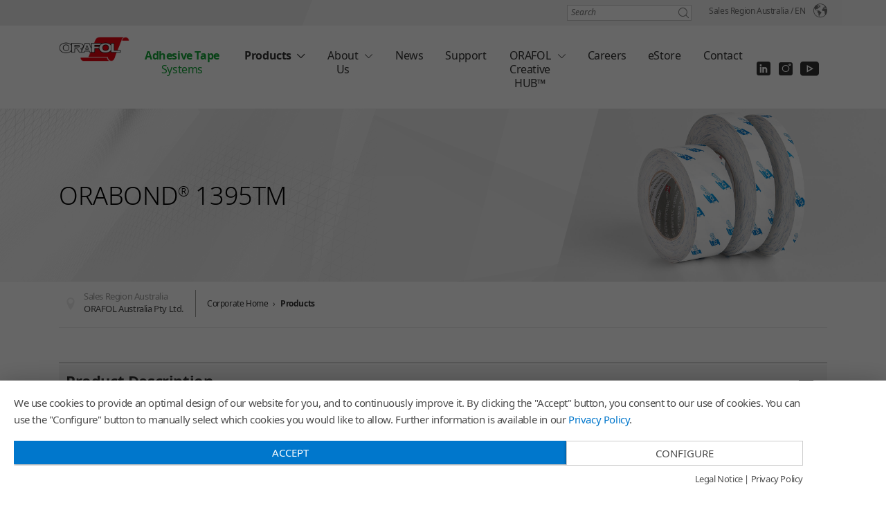

--- FILE ---
content_type: text/html; charset=utf-8
request_url: https://www.orafol.com/en/australia/products/orabond-1395tm
body_size: 5966
content:
<!DOCTYPE html>
<html lang="en">
<head>

<meta charset="utf-8">
<!-- 
	This website is powered by TYPO3 - inspiring people to share!
	TYPO3 is a free open source Content Management Framework initially created by Kasper Skaarhoj and licensed under GNU/GPL.
	TYPO3 is copyright 1998-2026 of Kasper Skaarhoj. Extensions are copyright of their respective owners.
	Information and contribution at https://typo3.org/
-->


<link rel="shortcut icon" href="/typo3conf/ext/orafol_package/Resources/Public/Icons/favicon.ico" type="image/x-icon">
<title>ORABOND® 1395TM : ORAFOL Australia</title>
<meta http-equiv="x-ua-compatible" content="IE=edge" />
<meta name="generator" content="TYPO3 CMS" />
<meta name="viewport" content="width=device-width, initial-scale=1" />
<meta name="robots" content="index,follow" />
<meta property="og:title" content="Products" />
<meta property="og:site_name" content="ORAFOL Australia" />
<meta name="twitter:card" content="summary" />
<meta name="apple-mobile-web-app-capable" content="no" />


<link rel="stylesheet" type="text/css" href="/typo3temp/assets/compressed/merged-194dd734ef9b6e2892e226aeed4f6c86-9e73ca53e80256b03ccd8afef309b0f8.css.gzip?1760024602" media="all">




<script>
/*<![CDATA[*/
/*_scriptCode*/

			/* decrypt helper function */
		function decryptCharcode(n,start,end,offset) {
			n = n + offset;
			if (offset > 0 && n > end) {
				n = start + (n - end - 1);
			} else if (offset < 0 && n < start) {
				n = end - (start - n - 1);
			}
			return String.fromCharCode(n);
		}
			/* decrypt string */
		function decryptString(enc,offset) {
			var dec = "";
			var len = enc.length;
			for(var i=0; i < len; i++) {
				var n = enc.charCodeAt(i);
				if (n >= 0x2B && n <= 0x3A) {
					dec += decryptCharcode(n,0x2B,0x3A,offset);	/* 0-9 . , - + / : */
				} else if (n >= 0x40 && n <= 0x5A) {
					dec += decryptCharcode(n,0x40,0x5A,offset);	/* A-Z @ */
				} else if (n >= 0x61 && n <= 0x7A) {
					dec += decryptCharcode(n,0x61,0x7A,offset);	/* a-z */
				} else {
					dec += enc.charAt(i);
				}
			}
			return dec;
		}
			/* decrypt spam-protected emails */
		function linkTo_UnCryptMailto(s) {
			location.href = decryptString(s,-2);
		}
		

/*]]>*/
</script>

<script type="application/javascript" src="https://app.usercentrics.eu/latest/main.js" id="pkgkMonV" ></script>
<link rel="canonical" href="https://www.orafol.com/en/australia/products/orabond-1395tm"/>
</head>
<body>

<div class="page-container sales-region-australia"><div id="top"></div><a class="sr-only sr-only-focusable" href="#content"><span>Skip to main content</span></a><header class="header-sticky"><div class="header-meta"><div class="container"><ul class="meta-menu"><li><form action="/en/australia/search" method="get" class="meta-search-form"><label for="meta-search-input" class="sr-only meta-search-label">Search</label><input id="meta-search-input" type="text" name="tx_kesearch_pi1[sword]" value="" placeholder="Search" /><button id="meta-search-submit" class="search-submit icon-after-magnifying-glass">Search</button></form></li><li><a class="icon-after-earth" href="#" data-toggle="modal" data-target="#site-selector">Sales Region Australia / <span class="language-short">en</span></a></li></ul></div></div><div class="header-main"><div class="container"><a class="home-link" href="/en/australia/" title="ORAFOL home"><img src="/typo3conf/ext/orafol_package/Resources/Public/Images/orafol-logo.png" srcset="/typo3conf/ext/orafol_package/Resources/Public/Images/orafol-logo.png 1x, /typo3conf/ext/orafol_package/Resources/Public/Images/orafol-logo%402x.png 2x" alt="ORAFOL home" /></a><div class="cs-ats"><!-- then: {}, else:  --><span class="current-division inherit-cs-color"><span class="highlight">Adhesive Tape</span> Systems
                                    
                            </span></div><nav class="navbar-main main-nav"><ul><li class="active current navbar-main-has-childs"><a href="/en/australia/products" title="Products">
                                            Products
                                        </a><ul class="main-menu-dropdown main-menu-dropdown-detailed"><li class=" "><a href="/en/australia/products/graphic-innovations/overview" class="cs-gi" title="Graphic Solutions"><span class="button-title"><span class="button-highlight">Graphic</span> Solutions</span><span class="button-sub">Engineered to Achieve Perfection™</span></a><ul class=" "><li class=" "><a href="/en/australia/products/graphic-innovations/overview" title="Overview">
    
            Overview   
        
</a></li><li class=" "><a href="/en/australia/products/graphic-innovations/overview" title="Product Lines">
    
            Product Lines   
        
</a><ul class=" "><li class=" "><a href="/en/australia/products/category/graphic-innovations-printing-materials" title="Printing Materials">
    
            Printing Materials   
        
</a></li><li class=" "><a href="/en/australia/products/category/graphic-innovations-digital-printing-films" title="Digital Printing Films">
    
            Digital Printing Films   
        
</a></li><li class=" "><a href="/en/australia/products/category/graphic-innovations-cad-cam-vinyls" title="CAD/CAM Vinyls">
    
            CAD/CAM Vinyls   
        
</a></li><li class=" "><a href="/en/australia/products/category/graphic-innovations-car-wrapping-materials" title="Car Wrapping Materials">
    
            Car Wrapping Materials   
        
</a></li><li class=" "><a href="/en/australia/products/category/graphic-innovations-specialties" title="Specialties">
    
            Specialties   
        
</a></li><li class=" "><a href="/en/australia/products/category/graphic-innovations-laminating-and-application-materials" title="Laminating and Application Materials">
    
            Laminating and Application Materials   
        
</a></li></ul></li><li class=" "><a href="/en/australia/products/graphic-innovations/markets" title="Markets">
    
            Markets   
        
</a></li><li class=" "><a href="/en/australia/products/graphic-innovations/applications" title="Applications">
    
            Applications   
        
</a></li></ul><div class="dropdown-detail-content"><span class="heading-7 inherit-cs-color">Engineered to Achieve Perfection™</span></div></li><li class=" "><a href="/en/australia/products/reflective-solutions/overview" class="cs-rs" title="Reflective Solutions"><span class="button-title"><span class="button-highlight">Reflective</span> Solutions</span><span class="button-sub">Engineered to Save Lives™</span></a><ul class=" "><li class=" "><a href="/en/australia/products/reflective-solutions/overview" title="Overview">
    
            Overview   
        
</a></li><li class=" "><a href="/en/australia/products/reflective-solutions/overview" title="Product Lines">
    
            Product Lines   
        
</a><ul class=" "><li class=" "><a href="/en/australia/products/category/reflective-solutions-traffic-sign-materials" title="Traffic Sign Materials">
    
            Traffic Sign Materials   
        
</a></li><li class=" "><a href="/en/australia/products/category/reflective-solutions-construction-zone-materials" title="Construction Zone Materials">
    
            Construction Zone Materials   
        
</a></li><li class=" "><a href="/en/australia/products/category/reflective-solutions-vehicle-conspicuity" title="Vehicle Conspicuity">
    
            Vehicle Conspicuity   
        
</a></li><li class=" "><a href="/en/australia/products/category/reflective-solutions-personal-safety" title="Personal Safety">
    
            Personal Safety   
        
</a></li><li class=" "><a href="/en/australia/products/category/reflective-solutions-safety-at-sea" title="Safety at Sea">
    
            Safety at Sea   
        
</a></li><li class=" "><a href="/en/australia/products/category/reflective-solutions-mining" title="Mining">
    
            Mining   
        
</a></li></ul></li><li class=" "><a href="/en/australia/products/reflective-solutions/markets-and-applications" title="Markets and Applications">
    
            Markets and Applications   
        
</a></li><li class=" "><a href="/en/australia/products/reflective-solutions/technology" title="Technology">
    
            Technology   
        
</a></li></ul><div class="dropdown-detail-content"><span class="heading-7 inherit-cs-color">Engineered to Save Lives™</span></div></li><li class=" "><a href="/en/australia/products/adhesive-tape-systems/overview" class="cs-ats" title="Adhesive Tape Systems"><span class="button-title"><span class="button-highlight">Adhesive Tape</span> Systems</span><span class="button-sub">Engineered to Perform Better™</span></a><ul class=" "><li class=" "><a href="/en/australia/products/adhesive-tape-systems/overview" title="Overview">
    
            Overview   
        
</a></li><li class=" "><a href="/en/australia/products/adhesive-tape-systems/overview" title="Product Lines">
    
            Product Lines   
        
</a><ul class=" "><li class=" "><a href="/en/australia/products/category/adhesive-tape-systems-double-sided-tapes" title="Double Sided Tapes">
    
            Double Sided Tapes   
        
</a></li><li class=" "><a href="/en/australia/products/category/adhesive-tape-systems-flexographic-tapes" title="Flexographic Tapes">
    
            Flexographic Tapes   
        
</a></li><li class=" "><a href="/en/australia/products/category/adhesive-tape-systems-foam-tapes" title="Foam Tapes">
    
            Foam Tapes   
        
</a></li><li class=" "><a href="/en/australia/products/category/adhesive-tape-systems-splicing" title="Splicing">
    
            Splicing   
        
</a></li><li class=" "><a href="/en/australia/products/category/adhesive-tape-systems-transfer-tapes" title="Transfer Tapes">
    
            Transfer Tapes   
        
</a></li><li class=" "><a href="/en/australia/products/category/adhesive-tape-systems-ultra-high-bond" title="Ultra High Bond">
    
            Ultra High Bond   
        
</a></li></ul></li></ul><div class="dropdown-detail-content"><p><span class="heading-7 inherit-cs-color">Engineered to Perform Better™</span></p><p><!--<span class="heading-6">ORABOND® Strong Bonding Solutions</span></p><p><span class="heading-8">AM2 - high performance - every time!</span></p><p><img src="/fileadmin/testing/main-menu-teaser-ats.jpg" alt="" />--></p><a href="https://www.orafol.com/en/europe/products/graphic-innovations/overview" class="button">
            More about ORABOND®
        </a></div></li></ul></li><li class="  navbar-main-has-childs"><a href="/en/australia/about-us/about-orafol-australia-pty-ltd" title="About Us">
                                            About Us
                                        </a><ul class="main-menu-dropdown "><li class=" "><a href="/en/australia/about-us/about-orafol-australia-pty-ltd" class="" title="About ORAFOL Australia Pty Ltd."><span class="button-title">About ORAFOL Australia Pty Ltd.</span></a></li><li class=" "><a href="/en/australia/about-us/about-orafol-group" class="" title="About ORAFOL Group"><span class="button-title">About ORAFOL Group</span></a></li></ul></li><li class="  "><a href="/en/australia/news" title="News">
                                            News
                                        </a></li><li class="  "><a href="/en/australia/support" title="Support">
                                            Support
                                        </a></li><li class="  navbar-main-has-childs"><a href="/en/australia/creative-hub" title="ORAFOL Creative HUB™">
                                            ORAFOL Creative HUB™
                                        </a><ul class="main-menu-dropdown "><li class=" "><a href="/en/australia/creative-hub-1" class="" title="ORAFOL Creative HUB™"><span class="button-title">ORAFOL Creative HUB™</span></a></li><li class=" "><a href="/en/australia/creative-hub/vehicle-wrapping-courses" class="" title="Vehicle Wrapping Courses"><span class="button-title">Vehicle Wrapping Courses</span></a></li></ul></li><li class="  "><a href="/en/australia/careers" title="Careers">
                                            Careers
                                        </a></li><li class="  "><a href="https://store.orafol.com.au/" target="_blank" title="eStore">
                                            eStore
                                        </a></li><li class="  "><a href="/en/australia/contact" title="Contact">
                                            Contact
                                        </a></li></ul><div class="dropdown-detail-default"><p>Please select your division.</p></div></nav><nav class="nbs-navbar social-links social-links-au align-vertical-center"><ul class="align-vertical-center"><li><a class="icon-linkedin icon-text-replace" href="https://www.linkedin.com/company/18277323/" target="_blank" title="LinkedIn">LinkedIn</a></li><li><a class="icon-instagram icon-text-replace" href="https://www.instagram.com/orafol_australia/" target="_blank" title="Instagram">Instagram</a></li><li><a class="icon-youtube icon-text-replace" href="https://www.youtube.com/channel/UCDVRTvNjk8lKnP3WY-FbGuA" target="_blank" title="YouTube">YouTube</a></li><li><a href="#" data-toggle="modal" data-target="#newsletter-modal" title="Newsletter"><img src="https://www.orafol.com/fileadmin/europe/images/20210210-icon-newsletter.png" style="height:21px;width:22px;margin-top:-2px;" alt="Newsletter"></a></li></ul></nav></div></div></header><div class="main-section container cs-none"><!--TYPO3SEARCH_begin--><div class="tx-orafol-catalog"><div class="box-pagetitle theme-small-image has-breadcrumb  has-image "><div class="box-pagetitle-column1"><h1 class="heading-pagetitle">
                    
                            ORABOND<sup>®</sup> 1395TM
                        
                </h1></div><div class="box-pagetitle-column2"><div class="box-pagetitle-column2-overlay"><!-- search box --></div><img src="/products/europe/multilang/images/6303/_processed/orabond-1395tm-id6303-22244-d359248f.jpg" srcset="/products/europe/multilang/images/6303/_processed/orabond-1395tm-id6303-22244-b4174896.jpg 253w, /products/europe/multilang/images/6303/_processed/orabond-1395tm-id6303-22244-809dd304.jpg 390w, /products/europe/multilang/images/6303/_processed/orabond-1395tm-id6303-22244-8ed22ce9.jpg 720w, /products/europe/multilang/images/6303/_processed/orabond-1395tm-id6303-22244-d359248f.jpg 1100w, /products/europe/multilang/images/6303/_processed/orabond-1395tm-id6303-22244-0d940dad.jpg 1650w" alt="" title="" class="box-pagetitle-image" /></div></div><div aria-labelledby="breadcrumb" role="navigation" class="breadcrumb-section"><p class="sr-only" id="breadcrumb">You are here:</p><div class="info"><span class="info-salesregion">Sales Region Australia</span><span class="info-company">ORAFOL Australia Pty Ltd.</span></div><ul class="breadcrumb"><li><a href="/en/australia/" title="Australia">Corporate Home</a></li><li class="current"><a href="/en/australia/products" title="Products" class="current">Products</a></li></ul></div><div class="collapsible opened"><h2 class="heading-2 collapsible-header">
                Product Description
                
            </h2><div class="collapsible-content"><div class="row"><div class="col-lg-7"><div class="product-description"><ul class="normal-list"><li>Polyester film</li><li>ORAFOL branded liner</li><li>Modified solvent-acrylic adhesive on both sides, 130 micron</li><li>High adhesive and shearing strength</li><li>Recommended for smooth surfaces</li><li>Excellent resistance to UV radiation, temperature, solvents, humidity</li></ul></div></div><div class="col-lg-5"><div class="product-further-information"><p>&nbsp;</p><p><a href="http://issuu.com/finishwa/docs/ats-48201-105-sign-display-en?e=5611493/3905968" target="_blank" rel="noreferrer">Browse the catalog!</a></p><p>&nbsp;</p></div></div></div></div></div><div class="collapsible opened"><h2 class="heading-2 collapsible-header">
                Data sheets and downloads
                
            </h2><div class="collapsible-content"><ul class="downloads downloads-col-2"><li><a href="/products/europe/en/technical-data-sheet/orabond-1395tm-6303-technical-data-sheet-europe-en.pdf" target="_blank" class="download download-pdf">
                                    
                                    Technical data sheet
                                </a></li><li><a href="/products/europe/en/application-instructions/Information_Adhesive_Tapes_general.pdf" target="_blank" class="download download-pdf">
                                    
                                    Application instructions
                                </a></li><li><a href="/products/europe/en/article-information/orabond-1395tm-6303-article-information-europe-en.pdf" target="_blank" class="download download-pdf">
                                    
                                    Article information*
                                </a></li></ul><p>*) Our safety data sheets / Article information reflect the state of the SVHC list from 19.01.2024. <br></p></div></div><div class="collapsible opened"><h2 class="heading-2 collapsible-header">
                Specifications
                
            </h2><div class="collapsible-content"><dl class="specifications"><dt>Standard widths, mm</dt><dd>
                            
                                    
                                            1550
                                        
                                
                        </dd><dt>Standard lengths, m</dt><dd>
                            
                                    
                                            50
                                        
                                
                        </dd><dt>Available cut roll widths, mm</dt><dd>
                            
                                    
                                            12, 19, 25, 50
                                        
                                
                        </dd></dl></div></div><div class="collapsible opened"><h2 class="heading-2 collapsible-header">
                Literature
                
            </h2><div class="collapsible-content"><ul class="literature   "><li ><a href="https://issuu.com/finishwa/docs/ats-48201-105-sign-display-en?e=0" target="_blank"><noscript><img src="/fileadmin/europe/images/literature/_processed/ats-industrial-tapes-for-sign-and-display-markets-en-e2a406b8.jpg" srcset="/fileadmin/europe/images/literature/_processed/ats-industrial-tapes-for-sign-and-display-markets-en-c4f2283d.jpg 253w, /fileadmin/europe/images/literature/_processed/ats-industrial-tapes-for-sign-and-display-markets-en-31736bf5.jpg 390w, /fileadmin/europe/images/literature/_processed/ats-industrial-tapes-for-sign-and-display-markets-en-cc351188.jpg 720w, /fileadmin/europe/images/literature/_processed/ats-industrial-tapes-for-sign-and-display-markets-en-e2a406b8.jpg 1100w, /fileadmin/europe/images/literature/_processed/ats-industrial-tapes-for-sign-and-display-markets-en-46957dcc.jpg 1650w" alt="" title="" /></noscript><img data-sizes="auto" data-src="/fileadmin/europe/images/literature/_processed/ats-industrial-tapes-for-sign-and-display-markets-en-e2a406b8.jpg" data-srcset="/fileadmin/europe/images/literature/_processed/ats-industrial-tapes-for-sign-and-display-markets-en-c4f2283d.jpg 253w, /fileadmin/europe/images/literature/_processed/ats-industrial-tapes-for-sign-and-display-markets-en-31736bf5.jpg 390w, /fileadmin/europe/images/literature/_processed/ats-industrial-tapes-for-sign-and-display-markets-en-cc351188.jpg 720w, /fileadmin/europe/images/literature/_processed/ats-industrial-tapes-for-sign-and-display-markets-en-e2a406b8.jpg 1100w, /fileadmin/europe/images/literature/_processed/ats-industrial-tapes-for-sign-and-display-markets-en-46957dcc.jpg 1650w" alt="" title="" class="lazyload " /><span class="literature-title">Sign and Display Markets</span></a></li><li ><a href="https://issuu.com/finishwa/docs/orafol-ats-am2-en_6328dccd9e550f?e=0" target="_blank"><noscript><img src="/fileadmin/europe/images/literature/_processed/ats-am2-en-e2a406b8.jpg" srcset="/fileadmin/europe/images/literature/_processed/ats-am2-en-c4f2283d.jpg 253w, /fileadmin/europe/images/literature/_processed/ats-am2-en-31736bf5.jpg 390w, /fileadmin/europe/images/literature/_processed/ats-am2-en-cc351188.jpg 720w, /fileadmin/europe/images/literature/_processed/ats-am2-en-e2a406b8.jpg 1100w, /fileadmin/europe/images/literature/_processed/ats-am2-en-46957dcc.jpg 1650w" alt="" title="" /></noscript><img data-sizes="auto" data-src="/fileadmin/europe/images/literature/_processed/ats-am2-en-e2a406b8.jpg" data-srcset="/fileadmin/europe/images/literature/_processed/ats-am2-en-c4f2283d.jpg 253w, /fileadmin/europe/images/literature/_processed/ats-am2-en-31736bf5.jpg 390w, /fileadmin/europe/images/literature/_processed/ats-am2-en-cc351188.jpg 720w, /fileadmin/europe/images/literature/_processed/ats-am2-en-e2a406b8.jpg 1100w, /fileadmin/europe/images/literature/_processed/ats-am2-en-46957dcc.jpg 1650w" alt="" title="" class="lazyload " /><span class="literature-title">Strong bonding solutions (AM2)</span></a></li></ul></div></div></div><!--TYPO3SEARCH_end--></div><footer><div class="container"><div class="row"><div class="col-sm-6 col-md-5 order-sm-2 order-lg-1 col-lg-5 col-xl-4"><form action="/en/australia/search" method="get" class="meta-search-form"><label for="meta-search-input" class="sr-only meta-search-label">Search</label><input id="meta-search-input" type="text" name="tx_kesearch_pi1[sword]" value="" placeholder="Search" /><button id="meta-search-submit" class="search-submit icon-after-magnifying-glass">Search</button></form></div><div class="col-sm-6 col-md-5 order-sm-3 order-lg-2 offset-sm-6 offset-md-7 offset-lg-0 col-lg-7 col-xl-8 align-right-lg"><div class="footer-social-icons"><nav class="nbs-navbar social-links social-links-au align-vertical-center"><ul class="align-vertical-center"><li><a class="icon-linkedin icon-text-replace" href="https://www.linkedin.com/company/18277323/" target="_blank" title="LinkedIn">LinkedIn</a></li><li><a class="icon-instagram icon-text-replace" href="https://www.instagram.com/orafol_australia/" target="_blank" title="Instagram">Instagram</a></li><li><a class="icon-youtube icon-text-replace" href="https://www.youtube.com/channel/UCDVRTvNjk8lKnP3WY-FbGuA" target="_blank" title="YouTube">YouTube</a></li><li><a href="#" data-toggle="modal" data-target="#newsletter-modal" title="Newsletter"><img src="https://www.orafol.com/fileadmin/europe/images/20210210-icon-newsletter.png" style="height:21px;width:22px;margin-top:-2px;" alt="Newsletter"></a></li></ul></nav></div></div><div class="col-sm-6 col-md-7 order-sm-1 order-lg-3 col-lg-5 col-xl-4"><div class="footer-logo"><img class="orafol-logo" src="/typo3conf/ext/orafol_package/Resources/Public/Images/orafol-logo.png" srcset="/typo3conf/ext/orafol_package/Resources/Public/Images/orafol-logo.png 1x, /typo3conf/ext/orafol_package/Resources/Public/Images/orafol-logo%402x.png 2x" alt="ORAFOL home" /><span class="site-selector-link"><a href="#" data-toggle="modal" data-target="#site-selector"><span class="inline-block">Sales Region Australia / <span class="language-short">en</span></span></a></span></div></div><div class="col-sm-12 col-lg-6 order-sm-4 order-lg-4 col-lg-7 col-xl-8 align-right-lg make-row"><nav class="nbs-navbar nbs-navbar-sp-2"><ul><li><a href="/en/australia/legal-notice" title="Legal Notice">
                                        Legal Notice
                                    </a></li><li><a href="/en/australia/privacy-policy" title="Privacy Policy Europe">
                                        Privacy Policy Europe
                                    </a></li><li><a href="https://www.orafol.com/fileadmin/australia/orafol_australia_-_privacy___credit_reporting_policy.pdf" target="_blank" title="Privacy Policy Australia">
                                        Privacy Policy Australia
                                    </a></li><li><a href="https://www.orafol.com/fileadmin/australia/orafol_australia_-_terms__conditions_of_sale__au_.pdf" target="_blank" title="Terms &amp; Conditions Australia">
                                        Terms &amp; Conditions Australia
                                    </a></li><li><a href="https://www.orafol.com/fileadmin/australia/orafol_australia_-_credit_account_terms_and_conditions.pdf" target="_blank" title="Credit Account Terms &amp; Conditions Australia">
                                        Credit Account Terms &amp; Conditions Australia
                                    </a></li></ul></nav></div><div class="col-sm-12 order-sm-5 order-lg-5 align-right-lg make-row"><span class="footer-copyright">© 2026 <span class="inline-block">ORAFOL Europe GmbH.&nbsp;</span><span class="inline-block"> All rights reserved. </span></span></div></div></div></footer><div class="newsletter-modal modal fade from-top" id="newsletter-modal" tabindex="-1" role="dialog" aria-labelledby="Newsletter Subscription" aria-hidden="true"><div class="modal-dialog modal-dialog-centered modal-lg" role="document"><div class="modal-content"><div class="modal-header"><a class="button-close" data-dismiss="modal">close</a><!-- <span class="site-selector-title heading-1">Newsletter</span> --></div><div class="modal-body"><iframe src="https://go.orafol.com.au/l/471521/2021-09-15/dskbqj" style="min-height: 1180px; width: 100%; border: none;"></iframe></div></div></div></div><div class="site-selector modal fade from-top" id="site-selector" tabindex="-1" role="dialog" aria-labelledby="Sales Region and Language Selection" aria-hidden="true"><div class="modal-dialog modal-dialog-centered modal-lg" role="document"><div class="modal-content"><div class="modal-header"><a class="button-close" data-dismiss="modal">close</a><span class="site-selector-title heading-1">Sales Region and Language Selection</span><span class="site-selector-subline">You are currently at: <strong>Sales Region Australia / English </strong></span></div><div class="modal-body"><span class="site-selector-heading heading-1">ORAFOL Sales Regions</span><nav class="language-nav"><ul class="row"><li class=" col-md-12 col-lg-4"></li><li class=" col-md-12 col-lg-12"><ul class="language-list"><span class="sales-region-title">
                                        
                                                Europe
                                            
                                    </span><li class=""><a href="/en/europe/" hreflang="en">English</a></li><li class=""><a href="/de/europe/" hreflang="de">Deutsch</a></li><li class=""><a href="/ru/europe/" hreflang="ru">Русский</a></li><li class=""><a href="/es/europe/" hreflang="es">Español</a></li><li class=""><a href="/fr/europe/" hreflang="fr">Français</a></li><li class=""><a href="/it/europe/" hreflang="it">Italiano</a></li></ul></li><li class=" col-md-12 col-lg-12"><ul class="language-list"><span class="sales-region-title">
                                        
                                                Americas
                                            
                                    </span><li class=""><a href="/en/americas/" hreflang="en">English</a></li></ul></li><li class="active col-md-12 col-lg-4"><ul class="language-list"><span class="sales-region-title">
                                        
                                                Australia
                                            
                                    </span><li class="active"><a href="/en/australia/products/orabond-1395tm" hreflang="en">English</a></li></ul></li><li class=" col-md-12 col-lg-4"><ul class="language-list"><span class="sales-region-title">
                                        
                                                Turkey
                                            
                                    </span><li class=""><a href="/tr/turkey/" hreflang="tr">Turkey</a></li></ul></li><li class=" col-md-12 col-lg-4"><ul class="language-list"><span class="sales-region-title">
                                        
                                                South Africa
                                            
                                    </span><li class=""><a href="/en/south-africa/" hreflang="en">English</a></li></ul></li><li class=" col-md-12 col-lg-4"><ul class="language-list"><span class="sales-region-title">
                                        
                                                Japan
                                            
                                    </span><li class=""><a href="/ja/japan/" hreflang="ja">日本語</a></li></ul></li><li class=" col-md-12 col-lg-4"><ul class="language-list"><span class="sales-region-title">
                                        
                                                China
                                            
                                    </span><li class=""><a href="/zh/china/" hreflang="zh">中文</a></li></ul></li><li class=" col-md-12 col-lg-12"><ul class="language-list"><span class="sales-region-title">
                                        
                                                International
                                            
                                    </span><li class=""><a href="/en/" hreflang="en">English</a></li><li class=""><a href="/de/" hreflang="de">Deutsch</a></li></ul></li></ul></nav></div></div></div></div></div>
<script src="/typo3temp/assets/compressed/merged-1a6412bec5bc02f2e0bf01ce5ea75668-84975daefe3ada3ad3628f7a1094832c.js.gzip?1676394612"></script>
<script src="/typo3temp/assets/compressed/merged-01611e4db76a8afddd9ac51fb357b326-11e53230e1f42da85c3560b27f92446b.js.gzip?1645617436"></script>


</body>
</html>